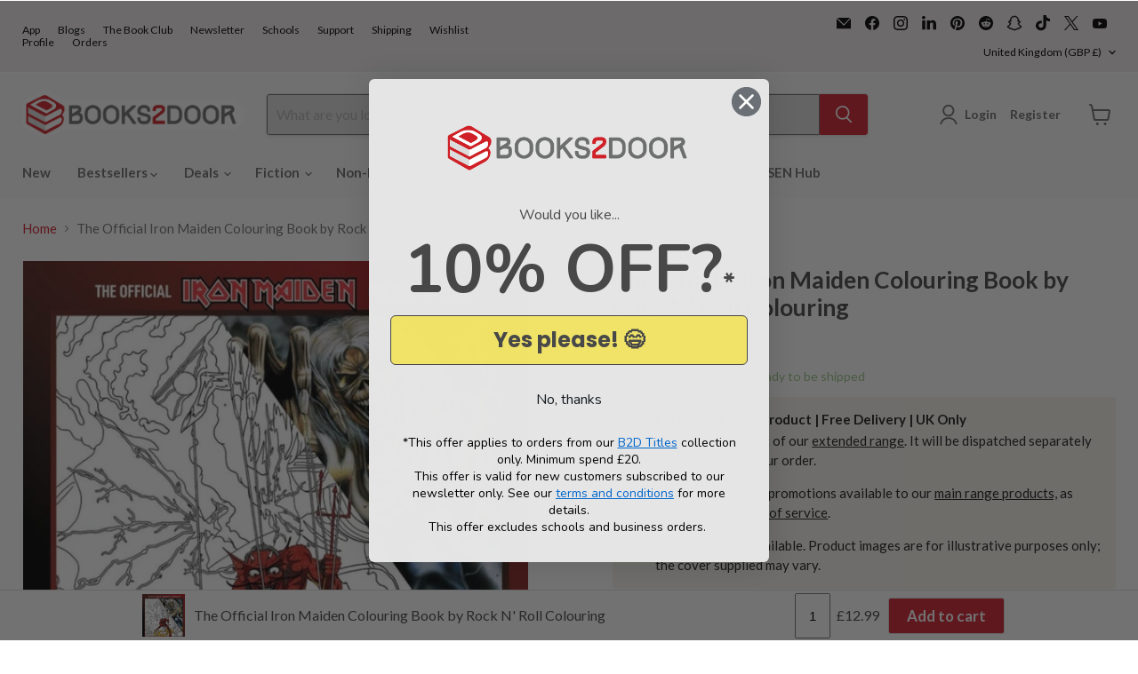

--- FILE ---
content_type: text/html; charset=utf-8
request_url: https://accounts.google.com/o/oauth2/postmessageRelay?parent=https%3A%2F%2Fwww.books2door.com&jsh=m%3B%2F_%2Fscs%2Fabc-static%2F_%2Fjs%2Fk%3Dgapi.lb.en.2kN9-TZiXrM.O%2Fd%3D1%2Frs%3DAHpOoo_B4hu0FeWRuWHfxnZ3V0WubwN7Qw%2Fm%3D__features__
body_size: 159
content:
<!DOCTYPE html><html><head><title></title><meta http-equiv="content-type" content="text/html; charset=utf-8"><meta http-equiv="X-UA-Compatible" content="IE=edge"><meta name="viewport" content="width=device-width, initial-scale=1, minimum-scale=1, maximum-scale=1, user-scalable=0"><script src='https://ssl.gstatic.com/accounts/o/2580342461-postmessagerelay.js' nonce="22cx95snxjoQPqrJ0_Rgqg"></script></head><body><script type="text/javascript" src="https://apis.google.com/js/rpc:shindig_random.js?onload=init" nonce="22cx95snxjoQPqrJ0_Rgqg"></script></body></html>

--- FILE ---
content_type: text/javascript; charset=utf-8
request_url: https://www.books2door.com/products/9781838147051.js
body_size: -3
content:
{"id":7323474722995,"title":"The Official Iron Maiden Colouring Book by Rock N' Roll Colouring","handle":"9781838147051","description":"\u003cp\u003eFind The Official Iron Maiden Colouring Book by Rock N' Roll Colouring from publishers Rock N' Roll Colouring at Books2Door!\u003c\/p\u003e\n ;  56 pages,  25 black and white images to colour; Published: 03\/12\/2021\u003cdiv class=\"goodreadr\" data-isbn=\"9781838147051\"\u003e\u003c\/div\u003e","published_at":"2025-11-21T16:35:32+00:00","created_at":"2022-12-01T14:10:16+00:00","vendor":"Rock N' Roll Colouring","type":"Extended Range","tags":["Author_Rock N' Roll Colouring","Binding_Paperback","Extended Range","Genre_Handicrafts  decorative arts \u0026 crafts","Imprint_Rock N' Roll Colouring"],"price":1299,"price_min":1299,"price_max":1299,"available":true,"price_varies":false,"compare_at_price":1299,"compare_at_price_min":1299,"compare_at_price_max":1299,"compare_at_price_varies":false,"variants":[{"id":42216660336819,"title":"Default Title","option1":"Default Title","option2":null,"option3":null,"sku":"9781838147051","requires_shipping":true,"taxable":false,"featured_image":null,"available":true,"name":"The Official Iron Maiden Colouring Book by Rock N' Roll Colouring","public_title":null,"options":["Default Title"],"price":1299,"weight":150,"compare_at_price":1299,"inventory_management":"shopify","barcode":"9781838147051","quantity_rule":{"min":1,"max":null,"increment":1},"quantity_price_breaks":[],"requires_selling_plan":false,"selling_plan_allocations":[]}],"images":["\/\/cdn.shopify.com\/s\/files\/1\/0024\/6874\/1219\/products\/9781838147051.jpg?v=1669911848"],"featured_image":"\/\/cdn.shopify.com\/s\/files\/1\/0024\/6874\/1219\/products\/9781838147051.jpg?v=1669911848","options":[{"name":"Title","position":1,"values":["Default Title"]}],"url":"\/products\/9781838147051","media":[{"alt":"The Official Iron Maiden Colouring Book by Rock N' Roll Colouring Extended Range Rock N' Roll Colouring","id":24710945472691,"position":1,"preview_image":{"aspect_ratio":1.003,"height":638,"width":640,"src":"https:\/\/cdn.shopify.com\/s\/files\/1\/0024\/6874\/1219\/products\/9781838147051.jpg?v=1669911848"},"aspect_ratio":1.003,"height":638,"media_type":"image","src":"https:\/\/cdn.shopify.com\/s\/files\/1\/0024\/6874\/1219\/products\/9781838147051.jpg?v=1669911848","width":640}],"requires_selling_plan":false,"selling_plan_groups":[]}

--- FILE ---
content_type: text/javascript; charset=utf-8
request_url: https://www.books2door.com/products/9781838147051.js
body_size: 210
content:
{"id":7323474722995,"title":"The Official Iron Maiden Colouring Book by Rock N' Roll Colouring","handle":"9781838147051","description":"\u003cp\u003eFind The Official Iron Maiden Colouring Book by Rock N' Roll Colouring from publishers Rock N' Roll Colouring at Books2Door!\u003c\/p\u003e\n ;  56 pages,  25 black and white images to colour; Published: 03\/12\/2021\u003cdiv class=\"goodreadr\" data-isbn=\"9781838147051\"\u003e\u003c\/div\u003e","published_at":"2025-11-21T16:35:32+00:00","created_at":"2022-12-01T14:10:16+00:00","vendor":"Rock N' Roll Colouring","type":"Extended Range","tags":["Author_Rock N' Roll Colouring","Binding_Paperback","Extended Range","Genre_Handicrafts  decorative arts \u0026 crafts","Imprint_Rock N' Roll Colouring"],"price":1299,"price_min":1299,"price_max":1299,"available":true,"price_varies":false,"compare_at_price":1299,"compare_at_price_min":1299,"compare_at_price_max":1299,"compare_at_price_varies":false,"variants":[{"id":42216660336819,"title":"Default Title","option1":"Default Title","option2":null,"option3":null,"sku":"9781838147051","requires_shipping":true,"taxable":false,"featured_image":null,"available":true,"name":"The Official Iron Maiden Colouring Book by Rock N' Roll Colouring","public_title":null,"options":["Default Title"],"price":1299,"weight":150,"compare_at_price":1299,"inventory_management":"shopify","barcode":"9781838147051","quantity_rule":{"min":1,"max":null,"increment":1},"quantity_price_breaks":[],"requires_selling_plan":false,"selling_plan_allocations":[]}],"images":["\/\/cdn.shopify.com\/s\/files\/1\/0024\/6874\/1219\/products\/9781838147051.jpg?v=1669911848"],"featured_image":"\/\/cdn.shopify.com\/s\/files\/1\/0024\/6874\/1219\/products\/9781838147051.jpg?v=1669911848","options":[{"name":"Title","position":1,"values":["Default Title"]}],"url":"\/products\/9781838147051","media":[{"alt":"The Official Iron Maiden Colouring Book by Rock N' Roll Colouring Extended Range Rock N' Roll Colouring","id":24710945472691,"position":1,"preview_image":{"aspect_ratio":1.003,"height":638,"width":640,"src":"https:\/\/cdn.shopify.com\/s\/files\/1\/0024\/6874\/1219\/products\/9781838147051.jpg?v=1669911848"},"aspect_ratio":1.003,"height":638,"media_type":"image","src":"https:\/\/cdn.shopify.com\/s\/files\/1\/0024\/6874\/1219\/products\/9781838147051.jpg?v=1669911848","width":640}],"requires_selling_plan":false,"selling_plan_groups":[]}

--- FILE ---
content_type: text/javascript; charset=utf-8
request_url: https://www.books2door.com/products/9781838147051.js
body_size: 374
content:
{"id":7323474722995,"title":"The Official Iron Maiden Colouring Book by Rock N' Roll Colouring","handle":"9781838147051","description":"\u003cp\u003eFind The Official Iron Maiden Colouring Book by Rock N' Roll Colouring from publishers Rock N' Roll Colouring at Books2Door!\u003c\/p\u003e\n ;  56 pages,  25 black and white images to colour; Published: 03\/12\/2021\u003cdiv class=\"goodreadr\" data-isbn=\"9781838147051\"\u003e\u003c\/div\u003e","published_at":"2025-11-21T16:35:32+00:00","created_at":"2022-12-01T14:10:16+00:00","vendor":"Rock N' Roll Colouring","type":"Extended Range","tags":["Author_Rock N' Roll Colouring","Binding_Paperback","Extended Range","Genre_Handicrafts  decorative arts \u0026 crafts","Imprint_Rock N' Roll Colouring"],"price":1299,"price_min":1299,"price_max":1299,"available":true,"price_varies":false,"compare_at_price":1299,"compare_at_price_min":1299,"compare_at_price_max":1299,"compare_at_price_varies":false,"variants":[{"id":42216660336819,"title":"Default Title","option1":"Default Title","option2":null,"option3":null,"sku":"9781838147051","requires_shipping":true,"taxable":false,"featured_image":null,"available":true,"name":"The Official Iron Maiden Colouring Book by Rock N' Roll Colouring","public_title":null,"options":["Default Title"],"price":1299,"weight":150,"compare_at_price":1299,"inventory_management":"shopify","barcode":"9781838147051","quantity_rule":{"min":1,"max":null,"increment":1},"quantity_price_breaks":[],"requires_selling_plan":false,"selling_plan_allocations":[]}],"images":["\/\/cdn.shopify.com\/s\/files\/1\/0024\/6874\/1219\/products\/9781838147051.jpg?v=1669911848"],"featured_image":"\/\/cdn.shopify.com\/s\/files\/1\/0024\/6874\/1219\/products\/9781838147051.jpg?v=1669911848","options":[{"name":"Title","position":1,"values":["Default Title"]}],"url":"\/products\/9781838147051","media":[{"alt":"The Official Iron Maiden Colouring Book by Rock N' Roll Colouring Extended Range Rock N' Roll Colouring","id":24710945472691,"position":1,"preview_image":{"aspect_ratio":1.003,"height":638,"width":640,"src":"https:\/\/cdn.shopify.com\/s\/files\/1\/0024\/6874\/1219\/products\/9781838147051.jpg?v=1669911848"},"aspect_ratio":1.003,"height":638,"media_type":"image","src":"https:\/\/cdn.shopify.com\/s\/files\/1\/0024\/6874\/1219\/products\/9781838147051.jpg?v=1669911848","width":640}],"requires_selling_plan":false,"selling_plan_groups":[]}

--- FILE ---
content_type: text/javascript; charset=utf-8
request_url: https://www.books2door.com/products/9781838147051.js
body_size: 363
content:
{"id":7323474722995,"title":"The Official Iron Maiden Colouring Book by Rock N' Roll Colouring","handle":"9781838147051","description":"\u003cp\u003eFind The Official Iron Maiden Colouring Book by Rock N' Roll Colouring from publishers Rock N' Roll Colouring at Books2Door!\u003c\/p\u003e\n ;  56 pages,  25 black and white images to colour; Published: 03\/12\/2021\u003cdiv class=\"goodreadr\" data-isbn=\"9781838147051\"\u003e\u003c\/div\u003e","published_at":"2025-11-21T16:35:32+00:00","created_at":"2022-12-01T14:10:16+00:00","vendor":"Rock N' Roll Colouring","type":"Extended Range","tags":["Author_Rock N' Roll Colouring","Binding_Paperback","Extended Range","Genre_Handicrafts  decorative arts \u0026 crafts","Imprint_Rock N' Roll Colouring"],"price":1299,"price_min":1299,"price_max":1299,"available":true,"price_varies":false,"compare_at_price":1299,"compare_at_price_min":1299,"compare_at_price_max":1299,"compare_at_price_varies":false,"variants":[{"id":42216660336819,"title":"Default Title","option1":"Default Title","option2":null,"option3":null,"sku":"9781838147051","requires_shipping":true,"taxable":false,"featured_image":null,"available":true,"name":"The Official Iron Maiden Colouring Book by Rock N' Roll Colouring","public_title":null,"options":["Default Title"],"price":1299,"weight":150,"compare_at_price":1299,"inventory_management":"shopify","barcode":"9781838147051","quantity_rule":{"min":1,"max":null,"increment":1},"quantity_price_breaks":[],"requires_selling_plan":false,"selling_plan_allocations":[]}],"images":["\/\/cdn.shopify.com\/s\/files\/1\/0024\/6874\/1219\/products\/9781838147051.jpg?v=1669911848"],"featured_image":"\/\/cdn.shopify.com\/s\/files\/1\/0024\/6874\/1219\/products\/9781838147051.jpg?v=1669911848","options":[{"name":"Title","position":1,"values":["Default Title"]}],"url":"\/products\/9781838147051","media":[{"alt":"The Official Iron Maiden Colouring Book by Rock N' Roll Colouring Extended Range Rock N' Roll Colouring","id":24710945472691,"position":1,"preview_image":{"aspect_ratio":1.003,"height":638,"width":640,"src":"https:\/\/cdn.shopify.com\/s\/files\/1\/0024\/6874\/1219\/products\/9781838147051.jpg?v=1669911848"},"aspect_ratio":1.003,"height":638,"media_type":"image","src":"https:\/\/cdn.shopify.com\/s\/files\/1\/0024\/6874\/1219\/products\/9781838147051.jpg?v=1669911848","width":640}],"requires_selling_plan":false,"selling_plan_groups":[]}

--- FILE ---
content_type: text/javascript
request_url: https://cdn.shopify.com/extensions/0c41fbb9-5df0-42f5-adc5-7e07858ce76d/rep-ai-chatgpt-concierge-10/assets/chat-embed.js
body_size: 694
content:
// Rep AI CDN Integration JavaScript

/**
 * Rep AI CDN Script Injector
 * Loads the appropriate chat script based on environment
 */
window.RepAI = window.RepAI || {};

// Set simulator platform in sessionStorage before any CDN injection
// window.sessionStorage.setItem("vfplatform", "SIMULATOR");

window.RepAI.injectCDNScript = function (partnerKey, env) {
  // Validate required data
  if (!partnerKey) {
    console.error("Rep AI: Partner key not found");
    return;
  }

  // Determine which CDN script to look for based on environment
  const cdnFiles = {
    qa: "vfLoader-qa.js",
    prod: "vfLoader.js",
  };

  const expectedCdnFile = cdnFiles[env] || cdnFiles.qa;

  // Check if CDN is already loaded (either isVfChat exists OR script exists on page)
  const existingScript =
    document.querySelector(`script[src*="${expectedCdnFile}"]`) ||
    document.getElementById("vfLoader");

  if (window.isVfChat || existingScript) {
    console.log(
      window.isVfChat
        ? "Rep AI: isVfChat detected - CDN already loaded"
        : `Rep AI: ${expectedCdnFile} script already exists on page`,
    );
    window.RepAI.handleExistingChat();
    return;
  }

  // CDN script not found, inject it
  const cdnUrls = {
    qa: "https://d1o5e9vlirdalo.cloudfront.net/vfLoader-qa.js",
    prod: "https://d1o5e9vlirdalo.cloudfront.net/vfLoader.js",
  };

  const cdnUrl = cdnUrls[env] || cdnUrls.qa;

  // Create and inject CDN script
  const script = document.createElement("script");
  script.src = cdnUrl;
  script.id = "vfLoader";
  script.defer = true;
  script.async = true;

  // Set data attributes for the CDN script
  script.dataset.pk = partnerKey;
  script.dataset.e = env;

  // Inject script into document
  const targetElement = document.body || document.documentElement;
  targetElement.appendChild(script);

  console.log(
    `Rep AI: Injecting CDN script from ${cdnUrl} with pk=${partnerKey}, e=${env}`,
  );
};

/**
 * Handle existing chat that might already be loaded
 */
window.RepAI.handleExistingChat = function () {
  console.log("Rep AI: Using existing CDN");

  // Check if window.rep.show is directly available
  if (window.rep && window.rep.show && typeof window.rep.show === "function") {
    console.log("Rep AI: Chat show method available, showing directly");
    window.rep.show();
    return;
  }

  // If show method not available, check if we have window.rep.on
  if (window.rep) {
    // Check if event system exists
    if (!window.rep.on || typeof window.rep.on !== "function") {
      console.log("Rep AI: Event system not available, adding polyfill");
      window.RepAI.addEventPolyfill();
    }

    // Now set up integration
    window.RepAI.setupRepIntegration();
  }
};

/**
 * Setup Rep AI integration using window.rep.on API
 */
window.RepAI.setupRepIntegration = function () {
  if (!window.rep) {
    console.warn("Rep AI: window.rep not available");
    return;
  }

  // Event system is guaranteed to exist at this point
  window.rep.on("load", () => {
    if (
      window.rep &&
      window.rep.show &&
      typeof window.rep.show === "function"
    ) {
      window.rep.show();
    }
  });
};

/**
 * Add Rep AI event system polyfill
 */
window.RepAI.addEventPolyfill = function () {
  // Polyfill code exactly as provided
  var __assign =
    (this && this.__assign) ||
    function () {
      return (__assign =
        Object.assign ||
        function (n) {
          for (var i, o = 1, d = arguments.length; o < d; o++)
            for (var l in (i = arguments[o]))
              Object.prototype.hasOwnProperty.call(i, l) && (n[l] = i[l]);
          return n;
        }).apply(this, arguments);
    };

  !(function () {
    var n, i, o, d;
    if (
      !(null ===
        (n = null === window || void 0 === window ? void 0 : window.rep) ||
      void 0 === n
        ? void 0
        : n.on)
    ) {
      var l = __assign(
          {},
          null !==
            (o =
              null ===
                (i =
                  null === window || void 0 === window ? void 0 : window.rep) ||
              void 0 === i
                ? void 0
                : i.events) && void 0 !== o
            ? o
            : {},
        ),
        r = __assign(
          {},
          null !==
            (d = null === window || void 0 === window ? void 0 : window.rep) &&
            void 0 !== d
            ? d
            : {},
        );
      (r.events = l),
        (r.on = function (n, i) {
          switch (n) {
            case "load":
              (null == l ? void 0 : l[n])
                ? Array.isArray(null == l ? void 0 : l[n]) && l[n].push(i)
                : (l[n] = [i]);
          }
        }),
        (window.rep = r);
    }
  })();
};


--- FILE ---
content_type: application/javascript; charset=utf-8
request_url: https://searchanise-ef84.kxcdn.com/preload_data.4r9j0E8h0X.js
body_size: 13076
content:
window.Searchanise.preloadedSuggestions=['box set','harry potter','rebecca yarros','shatter me','adult fiction','roald dahl','throne of glass','stephen king','fourth wing','percy jackson','dog man','colleen hoover','brandon sanderson','lord of the rings','star wars','tom gates','number blocks','ana huang','dark romance','book set','boys of tommen','red rising','enid blyton','mr men','robin hobb','cassandra clare','box sets','manga box set','david walliams','world book day','peppa pig','elsie silver','isadora moon','rick riordan','graphic novels','rainbow magic','haunting adeline','lauren asher','agatha christie','graphic novel','beast quest','hunger games','from blood and ash','oxford reading tree','book sets','rina kent','emily henry','dork diaries','sherlock holmes','warrior cats','famous five','board books','collection set','the hunger games','captain underpants','jane austen','sarah j maas','the witcher','little people big dreams','james patterson','winnie the pooh','holly black','how to train your dragon','bunny vs monkey','freida mcfadden','peter rabbit','lucy score','wheel of time','red queen','once upon a broken heart','baby books','júlia quinn','game of thrones','horrible histories','penelope douglas','sticker books','one dark window','the cruel prince','demon slayer','wings of fire','sticker book','special edition','off campus','alex rider','early reader','the inheritance games','shadow and bone','crescent city','never after','kristin hannah','ali hazelwood','the naturals','john gwynne','elle kennedy','wimpy kid','sarah j mass','liz tomforde','twisted series','iron flame','that’s not my','twisted tales','advent calendar','magnolia parks','jujutsu kaisen','mile high','maze runner','harry potter set','cat kid','doctor who','vampire diaries','windy city','terry pratchett','dr seuss','colouring book','jacqueline wilson','holly jackson','julia donaldson','book collection','cruel prince','devils night','sarah j','jennifer l armentrout','colouring books','harry po','little people','raven kennedy','read with oxford','sophie lark','a court','lights out','caraval series','islamic books','secret seven','legacy of gods','little miss','romance books','tokyo ghoul','paw patrol','lottie brooks','joe abercrombie','twisted love','tahereh mafi','chloe walsh','lucinda riley','you choose','dragon ball','football books','one piece box set','harriet muncaster','the deal','the housemaid','lynn painter','tessa bailey','leigh bardugo','holly webb','sara cate','activity books','board book','worst witch','lj ross','charles dickens','one piece','onyx storm','activity book','a court of thorns','becka mack','dan brown','lisa jewell','chainsaw man','one of us is lying','abby jimenez','murder most unladylike','george orwell','addicted to you','lee child','sound books','bad guys','better than the movies','carissa broadbent','chestnut springs','karin slaughter','pretty little liars','fighting fantasy','harry potter box set','king of wrath','divine rivals','pip and posy','penguin classics','pop up','fairy tales','young adult','early readers','vampire academy','blood and ash','a court of','plated prisoner','little women','beatrix potter','the story orchestra','daughter of no worlds','jenny han','lift the flap','king of sin','jade city','god of malice','dance of thieves','diary of a wimpy kid','alice oseman','a little life','lauren roberts','horrible science','it ends with us','story orchestra','harry potter illustrated','dick king smith','magic tree house','once upon','attack on titan','biff chip and kipper','that\'s not my','bear grylls','mick herron','watch me','stephanie garber','throne of glass box set','ultimate football heroes','kingdom of the wicked','babysitters club','richard osman','zodiac a','sound book','inheritance games','coleen hoover','laurie gilmore','anne of green gables','pierce brown','the summer i turned pretty','collectors edition','the book of azrael','ben miller','eric carle','miles kelly','national geographic','winnie and wilbur','stormlight archive','never after series','jaqueline wilson','kids books','bernard cornwell','book collections','malory towers','a touch of darkness','dirty bertie','the fine print','amelia fang','winnie the witch','reading champion','bond books','harlan coben','imagine me','hey duggee','scarlett st clair','hairy maclary','robin stevens','my hero academia','manga set','sarah j m','a court of thorns and roses','windy city series','funny bones','kathy reichs','rachel bright','how to draw','atomic habits','trials of apollo','jack reacher','the s','the lord of the rings','this woven kingdom','chris carter','brutal prince','ann cleeves','free book','oxford reading','jennifer lynn barnes','picture books','big nate','nosy crow','biff and chip','throne o','magnus chase','anna jacobs','usborne beginners','the selection','erin hunter','percy the park keeper','christina henry','zodiac ac','katee robert','elsie sil','the vampire diaries','bond 11 plus','reading champions','pamela butchart','when the moon hatched','fantasy romance','girl in pieces','comic books','puzzle books','spy x family','poppy war','binding 13 set','ronald dahl','consider me','sprayed edges','daisy meadows','forth wing','l j ross','toddler books','dav pilkey','darren shan','kings of sin','read write inc','manga box','sunrise on the reaping','usborne collection','football heroes','devils night series','the prison healer','lore olympus','stephen fry','childrens books','briar u','monica murphy','fantasy books','sarah adams','christina lauren','emily mcintire','shirley hughes','harry pott','flat stanley','the expanse','seven sisters','taylor jenkins reid','prison healer','alice in wonderland','non fiction','biff chip','adult books','throne of','audio books','dark tower','the ritual','draw with rob','boys of','the maze runner','anne rice','twilight saga','hunting adeline','fredrik backman','addicted series','box set manga','priddy books','little stranger','tin tin','stephanie archer','dogman books','learn to read','nancy drew','read it yourself','islamic books for kids','pop up books','faraway tree','peter james','meg and mog','robert galbraith','ken follett','playing for keeps','say you swear','unicorn academy','the poppy war','death note','geronimo stilton','caraval box set','manga boxset','assassins creed','leigh rivers','six of crows','true crime','sarah j ma','jamie smart','look inside','books collection','the serpent and the wings','emily rath','solo leveling','tom fletcher','baby book','disney twisted tales','dork diaries set','an ember in the ashes','stranger things','wild love','samantha shannon','keeper of the lost cities','school for good and evil','usborne set','harry potter collection','kerri maniscalco','kate stewart','throne of gl','anthony horowitz','michael connelly','books set','sticker dolly dressing','rachel gillig','chronicles of narnia','david williams','sticker dolly','michael rosen','nursery rhymes','riley sager','acotar series','tate james','planet omar','archers voice','adam kay','gods and monsters','barry loser','peep inside','a court of th','joke book','rebecca ross','philip pullman','leather bound','cook books','v e schwab','usborne sticker','mortal instruments','topsy and tim','dilly court','roald dahl collection','martina cole','sophie kinsella','jules verne','book series','the bridge kingdom','wilbur smith','it starts with us','manga box sets','true blood','steve cavanagh','kill joy','easy classics','sally rooney','judy blume','harry p','a c','throne of g','blue lock','ultimate football','rabbit and bear','jay kristoff','zodiac aca','wizard of oz','boys o','percy ja','the dark tower','book of azrael','alison weir','mr gum','mallory towers','lyla sage','meghan quinn','city of gods and monsters','jessa hastings','penelope dou','anna todd','conn iggulden','elsie s','once u','my little pony','the b','warrior cats series 3','disney princess','king of','lemony snicket','naughtiest unicorn','oliver jeffers','shadow hunters','a court o','the w','lone wolf','dirty air','david baddiel','maggie sparks','billy and the mini monsters','one punch man','ugly love','wild robot','storey treehouse','horrid henry','david baldacci','growing up','the secret history','butcher and blackbird','sea quest','a cou','secret kingdom','tree house','skulduggery pleasant','lockwood and co','historical fiction','little tiger','spy family','dragon ball z','dungeons and dragons','the school for good and evil','jilly cooper','haunting a','free books','katherine rundell','the folk of the air','human body','laura thalassa','greek mythology','usborne sound books','love and other words','complete collection','oi frog','my first','mary e pearson','science fiction','rivers of london','jill tomlinson','elle ke','dragon masters','victoria aveyard','a court of thorn','football superstars','peppa pig collection','if he had been with me','world war 2','usborne books','ian rankin','dk eyewitness','jolly phonics','zoes rescue zoo','sarah j maa','off campus series','suzanne collins','the way i used to be','simon scarrow','trial of the sun queen','things we never got over','fantastic beasts','ice breaker','elle kenn','believe me','good girls guide to murder','usborne sound','shatter m','the gruffalo','a thousand boy kisses','a series of unfortunate events','number block','pride and prejudice','the last kingdom','robert jordan','pete the cat','jurassic park','bridgerton books','anna huang','truly devious','geek girl','judy moody','dairy of a wimpy kid','does it hurt','first readers','a song of ice and fire','paddington bear','the p','christmas book','ali hazel','kane chronicles','animal ark','dear zoo','boys of to','jeremy strong','jane eyre','house of night','city of brass','usbourne books','throne of gla','marissa meyer','fantasy box set','stalking jack the ripper','the secret','horrible history','tom palmer','dk books','book tok','penelope d','naruto box set','ana hu','h d carlton','ana hua','the na','powerless lauren','nancy birtwhistle','patricia cornwell','heated rivalry','the serpent and the wings of night','king of scars','alex aster','daughter of the pirate king','animal books','penn cole','robert greene','jill murphy','joke books','dean koontz','a curse for true love','gold rush ranch','the sweetest','animal farm','heart stopper','alpha blocks','five nights at freddys','john grisham','adult box sets','sylvia day','one piece box','tracy wolff','nicholas sparks','marie lu','sarah maas','noisy books','destroy me','the wild robot','rainbow fairy','bob books','tj klune','louise penny','mental health','discovery of witches','jennifer l','sabaa tahir','john marrs','if we were villains','adult romance','james bond','colour monster','fyodor dostoevsky','usborne phonics','the dinosaur that pooped','birthday girl','the silent patient','ben aaronovitch','kids book sets','school of good and evil','ana huan','julia donaldson collection','terry brooks','the song of achilles','project x','dr who','cook book','phonics books','ve schwab','sam wu','rainbow fairies','first words','classic collection','brandon san','point horror','kiss of deception','shatter me series','the mortal instruments','diary of a wimpy','land of stories','emily mc','jojo moyes','five survive','horse books','adult fantasy','the wheel of time','haunting ad','percy jack','alex cross','the predator','poppy and sam','the plated prisoner','book bundle','star trek','julia don','howls moving castle','dungeon crawler','peter pan','malorie blackman','a co','the babysitters club','damaged books','the will of the many','once upon a broken','the art of war','diana gabaldon','dragon age','liz tom','j r ward','a christmas carol','once upo','virginia andrews','cgp books','flash cards','a discovery of witches','christmas books','crimson moth','boys of t','house of earth and blood','wigglesbottom primary','catherine cowles','folk of the air','powerless series','emma carroll','robin ho','the seven year slip','stephanie gar','julia donal','we hunt the flame','we were liars','isaac asimov','junji ito','the mindfuck series','tom percival','king of pride','peter may','george martin','roald da','james islington','puzzle book','mistborn trilogy','brambly hedge','the atlas six','scarlet and ivy','thats not my','wheres wally','jane austin','magnolia park','richard scarry','fourth w','zodiac series','the natural','skullduggery pleasant','raymond e feist','thomas the tank engine','ten minutes to bed','colleen hoo','a court of thor','t kingfisher','mina lima','marcus rashford','dotty detective','clothbound classics','magic treehouse','a court of tho','the raven cycle','adrian tchaikovsky','what the ladybird heard','philippa gregory','virginia woolf','the serpent','where’s wally','rose hill','the way of kings','chris colfer','throne of glass series','julia dona','my hero','all souls','wuthering heights','broken bonds','the seven husbands of evelyn hugo','usborne sticker books','search and find','his dark materials','the land of stories','rick rio','naomi novik','alice feeney','normal people','den of vipers','scott pilgrim','emily wilde','stick man','court of thorns and roses','jo nesbo','sara j maas','tess gerritsen','hannah grace','michelle paver','david eddings','kathleen glasgow','how to train','starting school','dinosaur books','claire douglas','what if','mirabelle books set','omar suleiman','fonda lee','kristen hannah','horrible geography','shatter me box set','garth nix','val mcdermid','elle k','devney perry','harry potter minalima','steven king','harry potter hardback','ana h','kids box sets','romance box set','percy jac','twisted hate','harry potter book set','chloe wa','murder mystery','agatha raisin','slow horses','haunting ade','michael morpurgo','vinland saga','warrior cat','learning to read','warrior cats series 5','sarah j mas','oxford tree','penelope do','god of fury','once upon a broken heart series','harry potter box','dark olympus','brandon sa','biff chip kipper','chloe wal','sue graves','the darkest minds','king of greed','dragon realm','the h','the secret garden','the love hypothesis','fifty shades','the in','middle school','the boy who grew dragons','gild series','rebecca ya','twisted games','maisy mouse','see inside','the originals','free book collection','chestnut spring','spy dog','taylor swift','hungry caterpillar','the nat','greek myths','jd kirk','the priory of the orange tree','the stolen heir','girls books','last kids on earth','the kiss of deception','cressida cowell','spot the dog','bridge kingdom','kids box set','self help','art of war','the last hours','miss marple','the made series','dr suess','cathy glass','10 minutes to bed','the plated prisoner series','infernal devices','a good girl','as good as dead','children’s books','crime fiction','j r r tolkien','land of roar','jennifer armentrout','diary of','collen hoover','dave pigeon','tom gate','room on the broom','jk rowling','acorn wood','ken liu','books collection set','wind in the willows','romance series','god of','dragon ball super','oxford reading tree level 1','laini taylor','once up','john g','berserk deluxe','caught up','jodi picoult','serpent and dove','to kill a kingdom','penguin classic','the bone season','before the coffee gets cold','virgin river','fourth win','michael grant','my first reading library','world book day 2025','usborne reading','spanish books','maggie stiefvater','world war','the nightingale','freida m','heroes of olympus','amber v nicole','face off','the inher','bleach box set','noughts and crosses','hades x persephone','the crimson moth','national trust','the n','elle ken','rina ken','crave series','the alchemist','murderous maths','baby sitters club','who let the gods out','red r','king of sins','ladybird books','disney books','judith kerr','christmas stories','chris ryan','red ri','hannah gold','touch of darkness','percy j','sue hendra','david walliam','hotel flamingo','david wall','julia donaldson set','harry potter slytherin','pucking around','diary o','puffin classics','robin hood','touch and feel','daisy and the trouble with','lunar chronicles','edward marston','usborne look inside','blood and steel','bunny vs','diary of wimpy kid','lucinda riley 7 sisters','danielle lori','the sinner','the striker','comic book','times tables','mark lawrence','wishing chair','cookery books','usborne lift the flap','magic faraway tree','rangers apprentice','learning resources','the l','a good girls','jolly postman','the r','clive cussler','danny dingle','king of envy','the walking dead','the hobbit','elle kenned','twisted lies','a court of t','the se','ember in the ashes','one dark','tom gates series 1','her soul to take','behaviour matters','willow winters','the remnant chronicles','mary poppins','ross welford','cat in the hat','throne of glas','sun eater','the seven sisters','the raven boys','christmas collection','job lot','national geographic kids','my fault','maz evans','jenny colgan','how to','julia d','madeline miller','start reading','the sandman','the hunger','kids collection','mortal engines','air fryer','horror books','karen mcmanus','crowns of nyaxia','young bond','l j shen','beast quest series 1','princess diaries','the boy at the back of the class','sherlock bones','box set adult','five nights','mini books','fairy tale','the bone witch','the natu','the fourth wing','elle kenne','the never king','roald dah','dinosaur roar','james herriot','dark roman','cathy cassidy','dreamland billionaires','box set romance','the f','accelerated reader','brynne weaver','hardback books','paige toon','lady of darkness','rich dad poor dad','mr penguin','paisley hope','100 things to know','lord o','special editions','dark verse','douglas adams','deep end','a good girls guide to murder','made series','j k rowling','jodi taylor','once upon a','empire of silence','the house','mark billingham','toy story','emily m','elsie silv','rachel reid','defy the night','elsie si','beast quest series 11','tokyo ghoul re','guess how much i love you','h g wells','kes gray','the chronicles of narnia','cs lewis','fairy tail','city of bones','zoe’s rescue zoo','choose your own adventure','book points','usborne science','chris ferrie','dark rom','usborne history','beach read','dragon master','timmy failure','pop up book','ken follet','thursday murder club','dci ryan','thomas the tank','sprayed edge','the very hungry caterpillar','jeffrey archer','the d','magic animal friends','john green','dream harbor','throne of glass set','reading library','from blood','press start','bedtime stories','hitchhikers guide to the galaxy','book box set','edgar allan poe','pages and co','percy jackson set','shatter me novellas','colleen h','james herbert','andy weir','assistant to the villain','red ris','song of achilles','elena ferrante','jrr tolkien','the cruel','football school','the ballad of never after','ten little','sweet cherry','the book thief','mr men collection','enid bl','lancaster prep','mariana zapata','the m','v.e schwab','christmas carol','julia do','sailor moon','a darker shade of magic','jill mansell','roald d','c s lewis','david wa','black beauty','rainbow grey','book box','spider man','after series','boys of tomm','morganville vampires','the right move','if love','john gw','divine rival','andy griffiths','book of az','11 plus books','charlottes web','twisted tale','rosie goodwin','richelle mead','happy place','brandon sander','reading books','court of thorns','flap books','cassandra cla','fearless lauren','learning books','booktok books','charlaine harris','elizabeth lim','stitch head','bear hunt','guiness book of records','jojo\'s bizarre adventure','wolf brother','becky chambers','life is strange','narwhal and jelly','enid b','done and dusted','binding 13 series','bunny v monkey','my first library','brandon sanders','anne frank','fine print','lj ross dci ryan','oliver twist','keri lake','the wi','tales from acorn wood','the natura','twin crowns','where\'s wally','the natur','treasure cove','lonely planet','world book day books','rick r','j d kirk','adventures on trains','thomas and friends','the a','jennifer lynn','ladybird readers','princess in black','gossip girl','unravel me','football rising stars','king of sloth','lord of the','the psychology of money','the ever king','winnie the poo','flip flap','shifty mcgifty','john gwy','stephen kin','agatha oddly','barrington stoke','books for boys','dc comics','james pa','boys of tommen series','the secret seven','axel scheffler','ben and holly','first law','if only i had told her','limited edition','cat kid comic club','carley fortune','the house at the edge of magic','on wings of blood','islamic book','toto the ninja cat','book day','psychology of money','robert harris','leave me behind','dune box set','nora roberts','julia donald','fullmetal alchemist','fourth wi','christopher paolini','cassandra c','hush hush','warrior cats series 2','addicted to you series','my weird school','books for girls','lesley pearse','kate mosse','hunger ga','good girl','magic tree','first reader','spark of the','the naughtiest unicorn','scarlett st','world book','percy jackso','the infernal devices','jamie oliver','king arthur','48 laws of power','dinosaur cove','baby university','musical books','history of middle earth','ya books','red rising series','asterix box set','diary of a','dog ma','the summer','guinness book of records','brutal birthright','slough house','deborah harkness','serena valentino','childrens book collections','fear street','lord of the flies','phillip pullman','guinea pig','karin slaughter books','dk find out','shadow of the fox','olivie blake','pokemon adventures','audio book','katie kirby','the inheritance','good girl bad blood','the stormlight archive','looshkin books','leia stone','an inspector calls','yona of the dawn','tokyo ghoul box set','clive barker','the faraway tree','the book','martha wells','dance of','in the night garden','book bundles','tom clancy','derek landy','percy jacks','resident evil','this woven','magnolia pa','play along','fire and blood','lisa jewel','good omens','charlie higson','divergent series','let’s pretend','dinosaur club','freida mc','rhythm of war','manchester united','daughter of smoke and bone','bungo stray dogs','sophie anderson','out on a limb','wimpy kids','the colour monster','collins easy learning','lonesome dove','r l stine','diary of a whimpy kid','the zodiac','j bree','elena armas','ashley poston','war horse','rewind it back','bunny monkey','grace reilly','beast quest series 2','dot to dot','box set kids','ignite me','pippi longstocking','mr majeika','chelsea court','project hail mary','h.d carlton','the maddest','wonky donkey','charlie bone','treasure island','let them','hunter x hunter','karen m mcmanus','the night circus','bob mortimer','the bolds','bond 11 assessment papers','george rr martin','famous five collection','dark romance books','lord of','red queen series','book mark','stephanie meyer','jim butcher','picture book set','john le carre','interactive books','save me','vampire aca','fifty shades of grey','lauren as','the last bear','series of unfortunate events','first little readers','jeff kinney','childrens classics','cassandra cl','rick rior','mary berry','science books','the inheritance games series','charlie and lola','twilight box set','jaqueline wilson books','jeremy clarkson','hilary mantel','how does it feel','disney villains','terry pratchet','books for 6 year olds','harper l woods','sam taplin','mark twain','rebecca y','jennifer hartmann','joe aber','nothing like the movies','captive prince','king of battle and blood','the folk of air','never lie','puzzle quest','patrick rothfuss','disney twisted','empire of the vampire','enid bly','dork diary','ladybird tales','robert muchamore','laura nowlin','assassin\'s creed','quentin blake','worst week ever','childrens collections','never touch','hey jack','david w','the inheritance game','adult box set','fantasy series','the fifth season','first reading','devil’s night','light lark','warrior cats series 1','short stories','crooked kingdom','curious george','hunting ad','dark roma','the book of az','wild eyes','ninth house','ann liang','dark r','hunting a','rising stars','middle earth','farseer trilogy','r f kuang','harry potte','the pr','pinch of nom','the poppy','windy c','diana wynne jones','rachel caine','lockwood & co','big dreams','a curse so dark and lonely','ali haze','fairy books','jennifer killick','katie morag','tricia levenseller','the e','secret garden','the shadow of the gods','advent calendars','kid normal','royal elite','liz t','13 storey treehouse','two twisted crowns','shain rose','postman pat','penguin clothbound','mercedes ron','children of time','apothecary diaries','a court of mist and fury','divine ri','look and find','my dark romeo','ali haz','dog m','franz kafka','helen peters','magic painting','the ma','would you rather','robin h','off camp','to kill a mockingbird','alice in borderland','danielle l jensen','manga sets','the shepherd king','brigid kemmerer','traditional tales','hd carlton','jr ward','the empyrean','oscar wilde','ian fleming','lucy sc','spark of the everflame','blood of hercules','lauren kate','adrian mole','paulo coelho','the red queen','the mountain is you','the sun and the star','adult fiction box set','new adult','the great gatsby','crime and punishment','the inh','owl babies','minecraft books','number blo','jojos bizarre adventure','frank herbert','tractor ted','the g','the owl who was afraid of the dark','david walli','throne of the fallen','picture book','blake crouch','lauren a','midnight sun','off to the races','veronica roth','kennedy ryan','all for the game','the wrong bride','anne fine','just for the summer','jane a','god of war','lift the flap books','clever kids','fantasy box sets','lucy foley','donna tartt','mickey mouse','colour blocks','mo willems','fact books','red white and royal blue','a cour','spy school','tillie cole','picking daisies on','the summer i turned pretty series','the sword of','womens murder club','the promised neverland','little people big dream','wings of fire graphic novels','investigators series children books','bone witch','the kane chronicles','the last letter','little badman','diary of a wimp','alex t smith','they both die at the end','rick and morty','books for 5 year olds','off cam','james clavell','read with oxford stage 6','stephen ki','emily mcintyre','boys guide to growing up','dinosaur that pooped','final offer','kids book set','a good girls guide','oxford reading tree level 6','m c beaton','black dagger brotherhood','oxford read','naughtiest girl','northern lights','one day','questions and answers','convertible book','james dashner','empyrean series','once upon a b','early reader set','brown bear','john flanagan','wild side','folk of air','the cruel prince series','sunshine stables','children books','children\'s books','the last kids on earth','word search','kingdom of ash','hunting ade','to all the boys','sci fi','atlas six','trudi canavan','six crimson cranes','clearance sale','king o','windy ci','hamish macbeth','lucy s','coloring books','the wishing chair','kids graphic novels','morris gleitzman','elif shafak','lynley dodd','philip reeve','murder most','the i','lynette noni','greek myth','holly bla','football academy','i survived','behind the net','avatar the last airbender','adult colouring','weird but true','james p','sword of','stone age','beast quest series','chloe wals','kids book','kids collections','outlander series','one p','the magic faraway tree','picture book collection','court of','red q','agatha ch','from blood and ash series','gideon the ninth','wolf hall','book lovers','wizards of once','dark ro','ella maise','fourth wing series','vampire a','fireman sam','peter and jane','t l swan','worlds worst','dogman series','boys books','paper princess','girls guide to growing up','metal slinger','meagan brandy','the school of good and evil','hunger gam','vampire d','vince flynn','scott lynch','unicorn magic','jamie johnson','rina ke','six of crow','graphic no','little library','st clares','hard cover','rebecca yarr','stephenie meyer','one of us is back','things we left behind','booker prize','jeffery deaver','the su','harry potter books','spicy books','the silmarillion','god o','numberblocks annual','terry pra','horrid henry early reader','assassination classroom','a touch of chaos','diary of a w','six tudor queens','good girls','zoe rescue zoo','albert camus','ivy and bean','flower fairies','solar system','raven cycle','a murder most unladylike','gangsta granny','daughter of no world','julia donaldson songbirds','katherine woodfine','beginner reader','artemis fowl','stick dog','adalyn grace','impossible creatures','michelle harrison','off ca','harry potter ravenclaw','kill switch','diary of a wimpy kid set','gold rush','cooking books','no longer human','the lion the witch and the wardrobe','heavenly bodies','dance of th','shark in the park','taylor jenkins','lucy sco','boxed set','these violent delights','john gwynn','deluxe edition','joe wicks','lord of the ri','michael mor','peanut jones','magnolia p','the invisible life of addie larue','the t','chris haughton','progress with oxford','hunger game','mystery box','happy families','bond book','shogun james clavell','cornelia funke','the summer i turned','angela marsons','thomas harris','kate atkinson','thriller books','box set fantasy','the vam','stephanie g','book of a','jennifer saint','boys growing up','margaret atwood','usborne peep inside','adult colouring books','dk findout','roald dahl box set','manchester city','roman mysteries','sensory books','anton du beke','patrick ness','the worst witch','the duke and i','little tiger press','the popp','dorling kindersley','moby dick','the land of roar','hugh howey','oliver moon','christmas colouring books','pumpkin spice','peter rabbit collection','lauren ash','powerless trilogy','classic books','the sweetest obsession','karen rose','terry p','if love series','m g leonard','arsene lupin','usborne reading collection','the wit','creative writing books','the pri','abi elphinstone','hard back','naruto box','agatha c','disney cars','nisha j tuli','the book of a','owl diaries','sierra simone','the witch collector','adventure time','the mysterious benedict society','mummy fairy and me','world book day 2023','julie kagawa','harry pot','the night before christmas','music books','michael crichton','dragon girls','the hun','monty jay','usborne activity','vampire dia','l j smith','a touch of','emily hen','agatha chr','vampire ac','anne of green','hunger g','vampire di','brandon sand','the boy','babysitter club','diary of the wimpy kid','rebel girls','harry potter boxset','daughter of','play with me','matt haig','king of w','nick butterworth','richard castle','stolen heir','usborne sound book','terry prat','full metal alchemist','crime box sets','books for','mr me','fire engine','history books','kiera cass','good girls guide','dark rise','adam blade','childrens book sets','the four horsemen','fredrick backman','the empyrean series','slam dunk','cormac mccarthy','e l james','jane aus','paula harrison','young samurai','zoe\'s rescue zoo','toni morrison','percy jackson box set','children collection','rachel lynch','the last','colleen hoov','black butler','red eye','escape room','little princess','hopeless heroes','bible stories','maureen johnson','ruthless vows','ladybird read it yourself','romance set','schofield and sims','roal dahl','big cat','liz to','dolly alderton','taming 7 chloe walsh','caroline kepnes','heaven official\'s blessing','key stage 2','that’s not my books','usbourne sticker','legacy o','the inheri','shadow hunter','vampire knight','holly bourne','mark greaney','jennifer l armen','last kingdom','inheritance cycle','funny story','thomas taylor','the wizard of oz','war and peace','hardy boys','one pie','sophie mckenzie','usborne box set','house of flame and shadow','ancient myths','baby aliens','one dark win','jennifer l ar','walking dead','horus heresy','young readers','the vampire','the cat in the hat','one pi','jasmine mas','gone series','when in rome','restore me','colleen hover','bunny v','legacy of god','the knight and the moth','the picture of dorian gray','me before you','j d robb','defy me','s.t abby','bridget jones','george r r martin','this wo','ali ha','the wicked king','brent weeks','oxford reading tree set','hg wells','the twits','the dark','the cruel p','the name of the wind','cloth bound','books for 2 year olds','darkest minds','rob biddulph','house of','four horsemen','three body problem','i can read','dresden files','freida mcfa','daisy and the trouble','john steinbeck','danny dingles','broken earth','flowers in the attic','tamora pierce','way of kings','chapter books','neon gods','claude books','one piece box set 1','key stage 1','one piece omnibus','once upon a br','bizzy bear','knockemout series','dork d','when the moon','haunting adel','collector\'s edition','lets pretend','roald dahl set','the jolly postman','daughter of no','strange the dreamer','l.j shen','jennifer l a','rebecca yarro','lily gold','the midnight library','oxford owl','ninja kid','kate ellis','terry pr','matt oldfield','varjak paw','julia donaldso','brandon sanderso','read with oxford stage 5','temperance brennan','the witch','the summer i','hands are not for hitting','the boys','house of devils','hannah bonam young','little prince','box se','reading ladder','animal stories','tik tok','every summer after','book of','savage lands','think and grow rich','yours truly','lj ross dci ryan set','the art of','asterix omnibus','joseph delaney','shatter ne','classics collection','stephanie garb','summer i turned pretty','king of sin series','from bloo','emily mcin','pittacus lore','hide and seek','oxford phonics','stephen hawking','mr m','diary of a wi','beautiful creatures','alex bell','raven boys','the cr','finger puppet books','katherine arden','fantastic mr fox','slinky malinki','harry potter house edition','georgette heyer','the spanish love deception','thats not my books','i wonder why','dilly court books','heartless hunter','unfinished tales','goodnight punpun','the ho','red risi','the raven','greek gods','my first book','david wallia','amazing machines','agatha chris','dragon ball box set','promised in fire','enid blyt','call the midwife','the trials of apollo','harry potter series','crazy rich asians','a fate inked in blood','peter ra','peppa pi','my hero academia box set','dread wood','carol vorderman','game of','tom ga','agatha chri','ally carter','shadow of the gods','demon headmaster','god of pain','a good gir','sherlock homes','pages & co','jim kay','the c','lord of the ring','magnolia par','sophie la','the giver','books for babies','captain under','school of monsters','twilight set'];